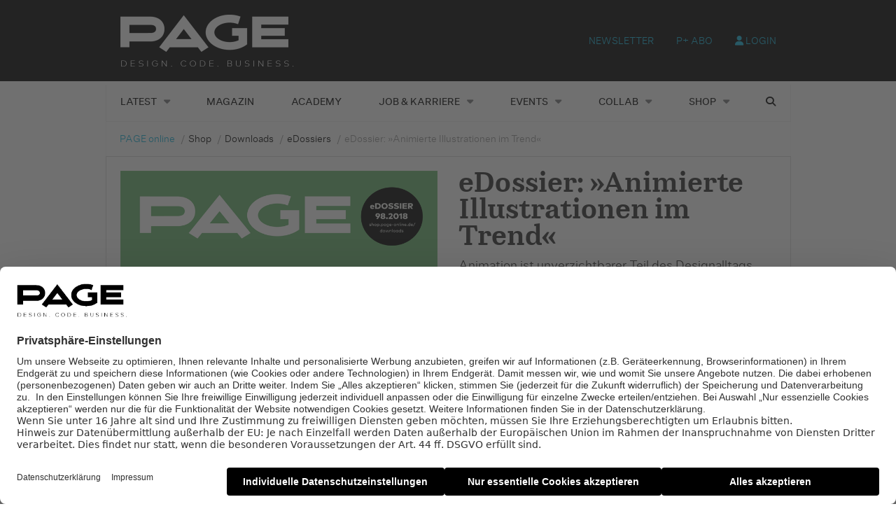

--- FILE ---
content_type: text/html; charset=UTF-8
request_url: https://page-online.de/shop/edossier-animierte-illustrationen-im-trend/?utm_campaign=PDDP2268_edossier_animierte_illustrationen_im_trend&utm_content=eDossier-Animierte-Illustration&utm_medium=rclp&utm_source=page_website
body_size: 15896
content:
    <!Doctype html>
    <!--[if IE 7]>
<html class="no-js ie ie7" lang="de-DE" prefix="og: http://ogp.me/ns# article: http://ogp.me/ns/article#"><![endif]-->
    <!--[if IE 8]>
<html class="no-js ie ie8" lang="de-DE" prefix="og: http://ogp.me/ns# article: http://ogp.me/ns/article#"><![endif]-->
    <!--[if !IE]><!-->
<html class="no-js" lang="de-DE" prefix="og: http://ogp.me/ns# article: http://ogp.me/ns/article#"><!--<![endif]-->
    <head profile="http://gmpg.org/xfn/11">
        
                        <meta data-privacy-proxy-server="https://privacy-proxy-server.usercentrics.eu">
                    <link rel="dns-prefetch" href="//web.cmp.usercentrics.eu" />
        <link rel="dns-prefetch" href="//api.usercentrics.eu" />

        <link rel="preconnect" href="//web.cmp.usercentrics.eu">
        <link rel="preconnect" href="//api.usercentrics.eu">
                    <link rel="preconnect" href="//privacy-proxy.usercentrics.eu">
        
        <link rel="preload" href="//web.cmp.usercentrics.eu/ui/loader.js" as="script">
                    <link rel="preload" href="//privacy-proxy.usercentrics.eu/latest/uc-block.bundle.js" as="script">
        
        <script id="usercentrics-cmp"
                data-settings-id="TbJgYaZJz"
                src="https://web.cmp.usercentrics.eu/ui/loader.js"
            async>
        </script>

                    <script type="application/javascript" src="https://privacy-proxy.usercentrics.eu/latest/uc-block.bundle.js"></script>
        
    
                    <!-- Google Tag Manager head -->
        <script>
            dataLayer = [];
        </script>
        <script type="text/plain" data-usercentrics="Google Tag Manager">(function (w, d, s, l, i) {
                w[l] = w[l] || [];
                w[l].push({
                    'gtm.start':
                        new Date().getTime(), event: 'gtm.js'
                });
                var f = d.getElementsByTagName(s)[0],
                    j = d.createElement(s), dl = l != 'dataLayer' ? '&l=' + l : '';
                j.async = true;
                j.src = 'https://www.googletagmanager.com/gtm.js?id=' + i + dl;
                f.parentNode.insertBefore(j, f);
            })(window, document, 'script', 'dataLayer', 'GTM-TNK2KT');
        </script>
        <!-- End Google Tag Manager -->
    
        <meta name="application-name" content="PAGE online">
        <meta name="msapplication-TileColor" content="#ffffff">
        <meta name="viewport" content="width=device-width, initial-scale=1">
        <meta http-equiv="Content-Type" content="text/html; charset=UTF-8" />

<!-- Diese Seite wurde optimiert mit wpSEO (https://www.wpseo.org). -->
<title>Animation, Illustration, Bewegtbild, Animationsstudios, Motion Design › PAGE online</title>
<meta name="description" content="Animation ist unverzichtbarer Teil des Designalltags" />
<meta name="robots" content="index, follow" />
<link rel="canonical" href="https://page-online.de/shop/edossier-animierte-illustrationen-im-trend/" />


        
        

        
<link rel='dns-prefetch' href='//fonts.ebnermedia.de' />
<link href='https://fonts.gstatic.com' crossorigin rel='preconnect' />
<link rel="alternate" type="application/rss+xml" title="PAGE online &raquo; Feed" href="https://page-online.de/feed/" />
<link rel="alternate" type="application/rss+xml" title="PAGE online &raquo; Kommentar-Feed" href="https://page-online.de/comments/feed/" />
<link rel="alternate" type="application/rss+xml" title="PAGE online &raquo; eDossier: »Animierte Illustrationen im Trend« Kommentar-Feed" href="https://page-online.de/shop/edossier-animierte-illustrationen-im-trend/feed/" />
<link rel="alternate" title="oEmbed (JSON)" type="application/json+oembed" href="https://page-online.de/wp-json/oembed/1.0/embed?url=https%3A%2F%2Fpage-online.de%2Fshop%2Fedossier-animierte-illustrationen-im-trend%2F" />
<link rel="alternate" title="oEmbed (XML)" type="text/xml+oembed" href="https://page-online.de/wp-json/oembed/1.0/embed?url=https%3A%2F%2Fpage-online.de%2Fshop%2Fedossier-animierte-illustrationen-im-trend%2F&#038;format=xml" />
<style id='wp-img-auto-sizes-contain-inline-css' type='text/css'>
img:is([sizes=auto i],[sizes^="auto," i]){contain-intrinsic-size:3000px 1500px}
/*# sourceURL=wp-img-auto-sizes-contain-inline-css */
</style>
<style id='wp-emoji-styles-inline-css' type='text/css'>

	img.wp-smiley, img.emoji {
		display: inline !important;
		border: none !important;
		box-shadow: none !important;
		height: 1em !important;
		width: 1em !important;
		margin: 0 0.07em !important;
		vertical-align: -0.1em !important;
		background: none !important;
		padding: 0 !important;
	}
/*# sourceURL=wp-emoji-styles-inline-css */
</style>
<style id='wp-block-library-inline-css' type='text/css'>
:root{--wp-block-synced-color:#7a00df;--wp-block-synced-color--rgb:122,0,223;--wp-bound-block-color:var(--wp-block-synced-color);--wp-editor-canvas-background:#ddd;--wp-admin-theme-color:#007cba;--wp-admin-theme-color--rgb:0,124,186;--wp-admin-theme-color-darker-10:#006ba1;--wp-admin-theme-color-darker-10--rgb:0,107,160.5;--wp-admin-theme-color-darker-20:#005a87;--wp-admin-theme-color-darker-20--rgb:0,90,135;--wp-admin-border-width-focus:2px}@media (min-resolution:192dpi){:root{--wp-admin-border-width-focus:1.5px}}.wp-element-button{cursor:pointer}:root .has-very-light-gray-background-color{background-color:#eee}:root .has-very-dark-gray-background-color{background-color:#313131}:root .has-very-light-gray-color{color:#eee}:root .has-very-dark-gray-color{color:#313131}:root .has-vivid-green-cyan-to-vivid-cyan-blue-gradient-background{background:linear-gradient(135deg,#00d084,#0693e3)}:root .has-purple-crush-gradient-background{background:linear-gradient(135deg,#34e2e4,#4721fb 50%,#ab1dfe)}:root .has-hazy-dawn-gradient-background{background:linear-gradient(135deg,#faaca8,#dad0ec)}:root .has-subdued-olive-gradient-background{background:linear-gradient(135deg,#fafae1,#67a671)}:root .has-atomic-cream-gradient-background{background:linear-gradient(135deg,#fdd79a,#004a59)}:root .has-nightshade-gradient-background{background:linear-gradient(135deg,#330968,#31cdcf)}:root .has-midnight-gradient-background{background:linear-gradient(135deg,#020381,#2874fc)}:root{--wp--preset--font-size--normal:16px;--wp--preset--font-size--huge:42px}.has-regular-font-size{font-size:1em}.has-larger-font-size{font-size:2.625em}.has-normal-font-size{font-size:var(--wp--preset--font-size--normal)}.has-huge-font-size{font-size:var(--wp--preset--font-size--huge)}.has-text-align-center{text-align:center}.has-text-align-left{text-align:left}.has-text-align-right{text-align:right}.has-fit-text{white-space:nowrap!important}#end-resizable-editor-section{display:none}.aligncenter{clear:both}.items-justified-left{justify-content:flex-start}.items-justified-center{justify-content:center}.items-justified-right{justify-content:flex-end}.items-justified-space-between{justify-content:space-between}.screen-reader-text{border:0;clip-path:inset(50%);height:1px;margin:-1px;overflow:hidden;padding:0;position:absolute;width:1px;word-wrap:normal!important}.screen-reader-text:focus{background-color:#ddd;clip-path:none;color:#444;display:block;font-size:1em;height:auto;left:5px;line-height:normal;padding:15px 23px 14px;text-decoration:none;top:5px;width:auto;z-index:100000}html :where(.has-border-color){border-style:solid}html :where([style*=border-top-color]){border-top-style:solid}html :where([style*=border-right-color]){border-right-style:solid}html :where([style*=border-bottom-color]){border-bottom-style:solid}html :where([style*=border-left-color]){border-left-style:solid}html :where([style*=border-width]){border-style:solid}html :where([style*=border-top-width]){border-top-style:solid}html :where([style*=border-right-width]){border-right-style:solid}html :where([style*=border-bottom-width]){border-bottom-style:solid}html :where([style*=border-left-width]){border-left-style:solid}html :where(img[class*=wp-image-]){height:auto;max-width:100%}:where(figure){margin:0 0 1em}html :where(.is-position-sticky){--wp-admin--admin-bar--position-offset:var(--wp-admin--admin-bar--height,0px)}@media screen and (max-width:600px){html :where(.is-position-sticky){--wp-admin--admin-bar--position-offset:0px}}

/*# sourceURL=wp-block-library-inline-css */
</style><style id='global-styles-inline-css' type='text/css'>
:root{--wp--preset--aspect-ratio--square: 1;--wp--preset--aspect-ratio--4-3: 4/3;--wp--preset--aspect-ratio--3-4: 3/4;--wp--preset--aspect-ratio--3-2: 3/2;--wp--preset--aspect-ratio--2-3: 2/3;--wp--preset--aspect-ratio--16-9: 16/9;--wp--preset--aspect-ratio--9-16: 9/16;--wp--preset--color--black: #000000;--wp--preset--color--cyan-bluish-gray: #abb8c3;--wp--preset--color--white: #ffffff;--wp--preset--color--pale-pink: #f78da7;--wp--preset--color--vivid-red: #cf2e2e;--wp--preset--color--luminous-vivid-orange: #ff6900;--wp--preset--color--luminous-vivid-amber: #fcb900;--wp--preset--color--light-green-cyan: #7bdcb5;--wp--preset--color--vivid-green-cyan: #00d084;--wp--preset--color--pale-cyan-blue: #8ed1fc;--wp--preset--color--vivid-cyan-blue: #0693e3;--wp--preset--color--vivid-purple: #9b51e0;--wp--preset--gradient--vivid-cyan-blue-to-vivid-purple: linear-gradient(135deg,rgb(6,147,227) 0%,rgb(155,81,224) 100%);--wp--preset--gradient--light-green-cyan-to-vivid-green-cyan: linear-gradient(135deg,rgb(122,220,180) 0%,rgb(0,208,130) 100%);--wp--preset--gradient--luminous-vivid-amber-to-luminous-vivid-orange: linear-gradient(135deg,rgb(252,185,0) 0%,rgb(255,105,0) 100%);--wp--preset--gradient--luminous-vivid-orange-to-vivid-red: linear-gradient(135deg,rgb(255,105,0) 0%,rgb(207,46,46) 100%);--wp--preset--gradient--very-light-gray-to-cyan-bluish-gray: linear-gradient(135deg,rgb(238,238,238) 0%,rgb(169,184,195) 100%);--wp--preset--gradient--cool-to-warm-spectrum: linear-gradient(135deg,rgb(74,234,220) 0%,rgb(151,120,209) 20%,rgb(207,42,186) 40%,rgb(238,44,130) 60%,rgb(251,105,98) 80%,rgb(254,248,76) 100%);--wp--preset--gradient--blush-light-purple: linear-gradient(135deg,rgb(255,206,236) 0%,rgb(152,150,240) 100%);--wp--preset--gradient--blush-bordeaux: linear-gradient(135deg,rgb(254,205,165) 0%,rgb(254,45,45) 50%,rgb(107,0,62) 100%);--wp--preset--gradient--luminous-dusk: linear-gradient(135deg,rgb(255,203,112) 0%,rgb(199,81,192) 50%,rgb(65,88,208) 100%);--wp--preset--gradient--pale-ocean: linear-gradient(135deg,rgb(255,245,203) 0%,rgb(182,227,212) 50%,rgb(51,167,181) 100%);--wp--preset--gradient--electric-grass: linear-gradient(135deg,rgb(202,248,128) 0%,rgb(113,206,126) 100%);--wp--preset--gradient--midnight: linear-gradient(135deg,rgb(2,3,129) 0%,rgb(40,116,252) 100%);--wp--preset--font-size--small: 13px;--wp--preset--font-size--medium: 20px;--wp--preset--font-size--large: 36px;--wp--preset--font-size--x-large: 42px;--wp--preset--spacing--20: 0.44rem;--wp--preset--spacing--30: 0.67rem;--wp--preset--spacing--40: 1rem;--wp--preset--spacing--50: 1.5rem;--wp--preset--spacing--60: 2.25rem;--wp--preset--spacing--70: 3.38rem;--wp--preset--spacing--80: 5.06rem;--wp--preset--shadow--natural: 6px 6px 9px rgba(0, 0, 0, 0.2);--wp--preset--shadow--deep: 12px 12px 50px rgba(0, 0, 0, 0.4);--wp--preset--shadow--sharp: 6px 6px 0px rgba(0, 0, 0, 0.2);--wp--preset--shadow--outlined: 6px 6px 0px -3px rgb(255, 255, 255), 6px 6px rgb(0, 0, 0);--wp--preset--shadow--crisp: 6px 6px 0px rgb(0, 0, 0);}:where(.is-layout-flex){gap: 0.5em;}:where(.is-layout-grid){gap: 0.5em;}body .is-layout-flex{display: flex;}.is-layout-flex{flex-wrap: wrap;align-items: center;}.is-layout-flex > :is(*, div){margin: 0;}body .is-layout-grid{display: grid;}.is-layout-grid > :is(*, div){margin: 0;}:where(.wp-block-columns.is-layout-flex){gap: 2em;}:where(.wp-block-columns.is-layout-grid){gap: 2em;}:where(.wp-block-post-template.is-layout-flex){gap: 1.25em;}:where(.wp-block-post-template.is-layout-grid){gap: 1.25em;}.has-black-color{color: var(--wp--preset--color--black) !important;}.has-cyan-bluish-gray-color{color: var(--wp--preset--color--cyan-bluish-gray) !important;}.has-white-color{color: var(--wp--preset--color--white) !important;}.has-pale-pink-color{color: var(--wp--preset--color--pale-pink) !important;}.has-vivid-red-color{color: var(--wp--preset--color--vivid-red) !important;}.has-luminous-vivid-orange-color{color: var(--wp--preset--color--luminous-vivid-orange) !important;}.has-luminous-vivid-amber-color{color: var(--wp--preset--color--luminous-vivid-amber) !important;}.has-light-green-cyan-color{color: var(--wp--preset--color--light-green-cyan) !important;}.has-vivid-green-cyan-color{color: var(--wp--preset--color--vivid-green-cyan) !important;}.has-pale-cyan-blue-color{color: var(--wp--preset--color--pale-cyan-blue) !important;}.has-vivid-cyan-blue-color{color: var(--wp--preset--color--vivid-cyan-blue) !important;}.has-vivid-purple-color{color: var(--wp--preset--color--vivid-purple) !important;}.has-black-background-color{background-color: var(--wp--preset--color--black) !important;}.has-cyan-bluish-gray-background-color{background-color: var(--wp--preset--color--cyan-bluish-gray) !important;}.has-white-background-color{background-color: var(--wp--preset--color--white) !important;}.has-pale-pink-background-color{background-color: var(--wp--preset--color--pale-pink) !important;}.has-vivid-red-background-color{background-color: var(--wp--preset--color--vivid-red) !important;}.has-luminous-vivid-orange-background-color{background-color: var(--wp--preset--color--luminous-vivid-orange) !important;}.has-luminous-vivid-amber-background-color{background-color: var(--wp--preset--color--luminous-vivid-amber) !important;}.has-light-green-cyan-background-color{background-color: var(--wp--preset--color--light-green-cyan) !important;}.has-vivid-green-cyan-background-color{background-color: var(--wp--preset--color--vivid-green-cyan) !important;}.has-pale-cyan-blue-background-color{background-color: var(--wp--preset--color--pale-cyan-blue) !important;}.has-vivid-cyan-blue-background-color{background-color: var(--wp--preset--color--vivid-cyan-blue) !important;}.has-vivid-purple-background-color{background-color: var(--wp--preset--color--vivid-purple) !important;}.has-black-border-color{border-color: var(--wp--preset--color--black) !important;}.has-cyan-bluish-gray-border-color{border-color: var(--wp--preset--color--cyan-bluish-gray) !important;}.has-white-border-color{border-color: var(--wp--preset--color--white) !important;}.has-pale-pink-border-color{border-color: var(--wp--preset--color--pale-pink) !important;}.has-vivid-red-border-color{border-color: var(--wp--preset--color--vivid-red) !important;}.has-luminous-vivid-orange-border-color{border-color: var(--wp--preset--color--luminous-vivid-orange) !important;}.has-luminous-vivid-amber-border-color{border-color: var(--wp--preset--color--luminous-vivid-amber) !important;}.has-light-green-cyan-border-color{border-color: var(--wp--preset--color--light-green-cyan) !important;}.has-vivid-green-cyan-border-color{border-color: var(--wp--preset--color--vivid-green-cyan) !important;}.has-pale-cyan-blue-border-color{border-color: var(--wp--preset--color--pale-cyan-blue) !important;}.has-vivid-cyan-blue-border-color{border-color: var(--wp--preset--color--vivid-cyan-blue) !important;}.has-vivid-purple-border-color{border-color: var(--wp--preset--color--vivid-purple) !important;}.has-vivid-cyan-blue-to-vivid-purple-gradient-background{background: var(--wp--preset--gradient--vivid-cyan-blue-to-vivid-purple) !important;}.has-light-green-cyan-to-vivid-green-cyan-gradient-background{background: var(--wp--preset--gradient--light-green-cyan-to-vivid-green-cyan) !important;}.has-luminous-vivid-amber-to-luminous-vivid-orange-gradient-background{background: var(--wp--preset--gradient--luminous-vivid-amber-to-luminous-vivid-orange) !important;}.has-luminous-vivid-orange-to-vivid-red-gradient-background{background: var(--wp--preset--gradient--luminous-vivid-orange-to-vivid-red) !important;}.has-very-light-gray-to-cyan-bluish-gray-gradient-background{background: var(--wp--preset--gradient--very-light-gray-to-cyan-bluish-gray) !important;}.has-cool-to-warm-spectrum-gradient-background{background: var(--wp--preset--gradient--cool-to-warm-spectrum) !important;}.has-blush-light-purple-gradient-background{background: var(--wp--preset--gradient--blush-light-purple) !important;}.has-blush-bordeaux-gradient-background{background: var(--wp--preset--gradient--blush-bordeaux) !important;}.has-luminous-dusk-gradient-background{background: var(--wp--preset--gradient--luminous-dusk) !important;}.has-pale-ocean-gradient-background{background: var(--wp--preset--gradient--pale-ocean) !important;}.has-electric-grass-gradient-background{background: var(--wp--preset--gradient--electric-grass) !important;}.has-midnight-gradient-background{background: var(--wp--preset--gradient--midnight) !important;}.has-small-font-size{font-size: var(--wp--preset--font-size--small) !important;}.has-medium-font-size{font-size: var(--wp--preset--font-size--medium) !important;}.has-large-font-size{font-size: var(--wp--preset--font-size--large) !important;}.has-x-large-font-size{font-size: var(--wp--preset--font-size--x-large) !important;}
/*# sourceURL=global-styles-inline-css */
</style>

<style id='classic-theme-styles-inline-css' type='text/css'>
/*! This file is auto-generated */
.wp-block-button__link{color:#fff;background-color:#32373c;border-radius:9999px;box-shadow:none;text-decoration:none;padding:calc(.667em + 2px) calc(1.333em + 2px);font-size:1.125em}.wp-block-file__button{background:#32373c;color:#fff;text-decoration:none}
/*# sourceURL=/wp-includes/css/classic-themes.min.css */
</style>
<link rel='stylesheet' id='eep-portfolio-select2-css' href='https://page-online.de/app/plugins/ebner-essentials-page/application/modules/portfolio/assets/css/select2.min.css?ver=4.0.3' type='text/css' media='all' />
<link rel='stylesheet' id='font-awesome-css' href='https://fonts.ebnermedia.de/css/fontawesome/all.css?ver=2.0' type='text/css' media='all' />
<link rel='stylesheet' id='font-edie-and-eddy-css' href='https://fonts.ebnermedia.de/css/edie-and-eddy.css?ver=2.0' type='text/css' media='all' />
<link rel='stylesheet' id='font-allrounder-grotesk-css' href='https://fonts.ebnermedia.de/css/allrounder-grotesk.css?ver=2.0' type='text/css' media='all' />
<link rel='stylesheet' id='child-styles-css' href='https://page-online.de/app/themes/ebner-theme-child-page-online/assets/css/site.min.css?ver=2.0' type='text/css' media='all' />
<link rel='stylesheet' id='child-styles-print-css' href='https://page-online.de/app/themes/ebner-theme-child-page-online/assets/css/print.min.css?ver=2.0' type='text/css' media='print' />
<script type="text/javascript" src="https://page-online.de/wp/wp-includes/js/jquery/jquery.min.js?ver=3.7.1" id="jquery-core-js"></script>
<script type="text/javascript" src="https://page-online.de/wp/wp-includes/js/jquery/jquery-migrate.min.js?ver=3.4.1&#039; defer=&#039;defer" id="jquery-migrate-js"></script>
<script type="text/javascript" id="ee-paywall-frontend-js-extra">
/* <![CDATA[ */
var ee_paywall_vars = {"ajaxurl":"https://page-online.de/wp/wp-admin/admin-ajax.php"};
//# sourceURL=ee-paywall-frontend-js-extra
/* ]]> */
</script>
<script type="text/javascript" src="https://page-online.de/app/plugins/ebner-essentials/application/modules/paywall/assets/js/paywall.js?ver=2020-05-11&#039; defer=&#039;defer" id="ee-paywall-frontend-js"></script>
<script type="text/javascript" id="utils-js-extra">
/* <![CDATA[ */
var userSettings = {"url":"/wp/","uid":"0","time":"1768953235","secure":"1"};
//# sourceURL=utils-js-extra
/* ]]> */
</script>
<script type="text/javascript" src="https://page-online.de/wp/wp-includes/js/utils.min.js?ver=6.9&#039; defer=&#039;defer" id="utils-js"></script>
<link rel="https://api.w.org/" href="https://page-online.de/wp-json/" /><link rel='shortlink' href='https://page-online.de/?p=666703' />
<meta property="og:title" name="og:title" content="eDossier: »Animierte Illustrationen im Trend«" />
<meta property="og:type" name="og:type" content="website" />
<meta property="og:image" name="og:image" content="https://page-online.de/app/uploads/2020/03/edossier_titel_-shop-animierte_illustration_1-2.png" />
<meta property="og:url" name="og:url" content="https://page-online.de/shop/edossier-animierte-illustrationen-im-trend/" />
<meta property="og:description" name="og:description" content="Animation ist unverzichtbarer Teil des Designalltags" />
<meta property="og:locale" name="og:locale" content="de_DE" />
<meta property="og:site_name" name="og:site_name" content="PAGE online" />
<meta property="twitter:card" name="twitter:card" content="summary_large_image" />
<meta property="article:tag" name="article:tag" content="Animation" />
<meta property="article:tag" name="article:tag" content="Bewegtbild" />
<meta property="article:tag" name="article:tag" content="Illustration" />
<meta property="article:published_time" name="article:published_time" content="2019-01-14T00:00:00+01:00" />
<meta property="article:modified_time" name="article:modified_time" content="2024-04-09T12:37:07+02:00" />
<meta property="article:author" name="article:author" content="https://page-online.de/author/georgius/" />
    <script type="application/ld+json">{
    "@context": "https://schema.org",
    "@type": "Article",
    "mainEntityOfPage": {
        "@type": "WebPage",
        "@id": "https://page-online.de/shop/edossier-animierte-illustrationen-im-trend/"
    },
    "headline": "eDossier: »Animierte Illustrationen im Trend«",
    "image": "https://page-online.de/app/uploads/2020/03/edossier_titel_-shop-animierte_illustration_1-2.png",
    "datePublished": "2019-01-14T00:00:00+01:00",
    "dateModified": "2024-04-09T12:37:07+02:00",
    "author": {
        "@type": "Person",
        "name": "Georg Scroder"
    },
    "publisher": {
        "@type": "Organization",
        "name": "PAGE FindYourCompany",
        "logo": {
            "@type": "ImageObject",
            "url": "https://page-online.de/app/uploads/2020/04/page_logo_claim2x-1.png"
        }
    },
    "description": "Animation ist unverzichtbarer Teil des Designalltags",
    "isAccessibleForFree": true
}</script>
	    

			<style type="text/css" id="wp-custom-css">
			div#gform_fields_1 {
    grid-row-gap: 15px !important;
}
.home-slider {
    margin-top: -48px;
}

div#post-773062 h1, div#post-773062 p.p-block {
    padding: 0 20px;
}		</style>
		
        <!--  iPhone Web App Home Screen Icon -->
<link rel="apple-touch-icon" sizes="57x57" href="https://page-online.de/app/themes/ebner-theme-child-page-online/assets/img/devices/apple-icon-57x57.png"/>
<link rel="apple-touch-icon" sizes="60x60" href="https://page-online.de/app/themes/ebner-theme-child-page-online/assets/img/devices/apple-icon-60x60.png"/>
<link rel="apple-touch-icon" sizes="72x72" href="https://page-online.de/app/themes/ebner-theme-child-page-online/assets/img/devices/apple-icon-72x72.png"/>
<link rel="apple-touch-icon" sizes="76x76" href="https://page-online.de/app/themes/ebner-theme-child-page-online/assets/img/devices/apple-icon-76x76.png"/>
<link rel="apple-touch-icon" sizes="114x114" href="https://page-online.de/app/themes/ebner-theme-child-page-online/assets/img/devices/apple-icon-114x114.png"/>
<link rel="apple-touch-icon" sizes="120x120" href="https://page-online.de/app/themes/ebner-theme-child-page-online/assets/img/devices/apple-icon-120x120.png"/>
<link rel="apple-touch-icon" sizes="144x144" href="https://page-online.de/app/themes/ebner-theme-child-page-online/assets/img/devices/apple-icon-144x144.png"/>
<link rel="apple-touch-icon" sizes="152x152" href="https://page-online.de/app/themes/ebner-theme-child-page-online/assets/img/devices/apple-icon-152x152.png"/>
<link rel="apple-touch-icon" href="https://page-online.de/app/themes/ebner-theme-child-page-online/assets/img/devices/apple-icon-precomposed.png"/>

<!--  Android Web App Home Screen Icon -->
<link rel="shortcut icon" href="https://page-online.de/app/themes/ebner-theme-child-page-online/assets/img/devices/android-icon-36x36.png" sizes="36x36">
<link rel="shortcut icon" href="https://page-online.de/app/themes/ebner-theme-child-page-online/assets/img/devices/android-icon-48x48.png" sizes="48x48">
<link rel="shortcut icon" href="https://page-online.de/app/themes/ebner-theme-child-page-online/assets/img/devices/android-icon-72x72.png" sizes="72x72">
<link rel="shortcut icon" href="https://page-online.de/app/themes/ebner-theme-child-page-online/assets/img/devices/android-icon-96x96.png" sizes="96x96">
<link rel="shortcut icon" href="https://page-online.de/app/themes/ebner-theme-child-page-online/assets/img/devices/android-icon-144x144.png" sizes="144x144">
<link rel="shortcut icon" href="https://page-online.de/app/themes/ebner-theme-child-page-online/assets/img/devices/android-icon-192x192.png" sizes="192x192">


<link rel="icon" type="image/png" sizes="16x16" href="https://page-online.de/app/themes/ebner-theme-child-page-online/assets/img/devices/favicon-16x16.png">
<link rel="icon" type="image/png" sizes="32x32" href="https://page-online.de/app/themes/ebner-theme-child-page-online/assets/img/devices/favicon-32x32.png">
<link rel="icon" type="image/png" sizes="96x96" href="https://page-online.de/app/themes/ebner-theme-child-page-online/assets/img/devices/favicon-96x96.png">
<link rel="icon" type="image/png" sizes="192x192" href="https://page-online.de/app/themes/ebner-theme-child-page-online/assets/img/devices/android-icon-192x192.png">
<link rel="manifest" href="https://page-online.de/app/themes/ebner-theme-child-page-online/assets/img/devices/manifest.json">
<meta name="msapplication-TileColor" content="#ffffff">
<meta name="msapplication-TileImage" content="https://page-online.de/app/themes/ebner-theme-child-page-online/assets/img/devices/ms-icon-144x144.png">
<meta name="theme-color" content="#ffffff">

<!-- Favicon and Feed -->
<link rel="shortcut icon" type="image/png" href="https://page-online.de/app/themes/ebner-theme-child-page-online/assets/img/favicon.ico">
<link rel="alternate" type="application/rss+xml" title="PAGE online Feed" href="https://page-online.de/feed/">

<!-- Enable Startup Image for iOS Home Screen Web App -->
<meta name="apple-mobile-web-app-capable" content="yes"/>
<link rel="apple-touch-startup-image" href="https://page-online.de/app/themes/ebner-theme-child-page-online/assets/img/devices/page-load.png"/>

<!-- Startup Image iPad Landscape (748x1024) -->
<link rel="apple-touch-startup-image"
      href="https://page-online.de/app/themes/ebner-theme-child-page-online/assets/img/devices/page-load-ipad-landscape.png"
      media="screen and (min-device-width: 481px) and (max-device-width: 1024px) and (orientation:landscape)"/>
<!-- Startup Image iPad Portrait (768x1004) -->
<link rel="apple-touch-startup-image"
      href="https://page-online.de/app/themes/ebner-theme-child-page-online/assets/img/devices/page-load-ipad-portrait.png"
      media="screen and (min-device-width: 481px) and (max-device-width: 1024px) and (orientation:portrait)"/>
<!-- Startup Image iPhone (320x460) -->
<link rel="apple-touch-startup-image" href="https://page-online.de/app/themes/ebner-theme-child-page-online/assets/img/devices/page-load.png"
      media="screen and (max-device-width: 320px)"/>
                            
        
        
        


        
    <link rel='stylesheet' id='shariffcss-css' href='https://page-online.de/app/plugins/shariff/css/shariff.min.css?ver=4.6.15' type='text/css' media='all' />
</head>

<body class="wp-singular products-template-default single single-products postid-666703 wp-theme-ebner-theme-mother wp-child-theme-ebner-theme-child-page-online new-ebner-theme-body new-ebner-theme-page" id="site-top">
        <!-- Google Tag Manager (noscript) beginning body-->
        <noscript>
            <iframe src="https://www.googletagmanager.com/ns.html?id=GTM-TNK2KT"
                    height="0" width="0" style="display:none;visibility:hidden"></iframe>
        </noscript>
        <!-- End Google Tag Manager (noscript) -->
	

<div class="grid-header-outer-wrapper">
    <div class="grid-container">
        <div class="off-canvas-content" data-off-canvas-content>
            <header id="title-bar" class="page-header">
                <!-- desktop -->
                <div class="show-for-medium">
                    <div class="grid-x colophon-container">
                        <div class="header-colophon medium-4">
							<a href="https://page-online.de" title="PAGE online" class="logo-link" ><img src="https://page-online.de/app/uploads/2020/04/page_logo_claim2x-1.png" class="logo-image" alt="PAGE online"></a>                        </div>
                        <div class="header-menus-container medium-8">
                            <div class="header-menus">
								<nav class="login-menu-header"><ul id="menu-login-menu"><li id="menu-item-772994" class="menu-item menu-item-type-post_type menu-item-object-page menu-item-772994"><a href="https://page-online.de/newsletter/">Newsletter</a></li>
<li id="menu-item-772993" class="menu-item menu-item-type-post_type menu-item-object-page menu-item-772993"><a href="https://page-online.de/abo/">P+ Abo</a></li>
<li id="menu-item-660772" class="plenigo-account-link menu-item menu-item-type-custom menu-item-object-custom menu-item-660772"><a href="/mein-konto"><i class="fas fa-user"></i> LOGIN</a></li>
</ul></nav>                            </div>
                            <!-- social / meta -->
                        </div>
                    </div>
                </div>
                <!-- desktop END -->
            </header>
        </div>
    </div>
</div>
<div class="grid-container">
	<div id="ad-top" class="ad-superbanner adtech">
    <div class="ad-outer">
        <div class="ad-inner">
			        </div>
    </div>
    <div class="clear"></div>
</div>
<div id="ad-right" class="ad-skyscraper ad-right adtech">
	</div>
<div id="ad-left" class="ad-skyscraper ad-left adtech">
	</div>    <div class="off-canvas-wrapper">
        <!-- mobile header -->
        <div class="show-for-small-only">
            <div class="grid-x">
                <div class="header-colophon cell small-12">
					<a href="https://page-online.de" title="PAGE online" class="logo-image-wrapper" ><img src="https://page-online.de/app/uploads/2020/04/Logo_white_small-1.png" class="logo-image" alt="PAGE online"></a>                    <div class="button-group">
                        <div class="custom-button toggle-search" role="button" id="toggle-search"></div>
                        <div class="custom-button toggle-menu" role="button" id="toggle-menu"></div>
                    </div>
                </div>
            </div>
        </div>
        <!-- mobile END -->
        <div class="show-for-medium">
            <div class="grid-x" data-sticky-container id="menu-sticks-here">
                <div class="main-navigation-container cell medium-12 no-gutter sticky" data-sticky data-margin-top="0"
                     data-top-anchor="menu-sticks-here">
					<nav class="main-navigation"><ul id="menu-main-menu" class="menu" data-dropdown-menu><li class="logo-small" ><a href="https://page-online.de" >
<img src="https://page-online.de/app/themes/ebner-theme-child-page-online/assets/img/logo-menu-black-small.png" alt="PAGE" />
</a></li><li id="menu-item-14" class="menu-item menu-item-type-custom menu-item-object-custom menu-item-home menu-item-has-children menu-item-14"><a href="https://page-online.de/">Latest</a>
<ul class="sub-menu">
	<li id="menu-item-773604" class="menu-item menu-item-type-taxonomy menu-item-object-post_tag menu-item-773604"><a href="https://page-online.de/thema/page/">PAGE+</a></li>
	<li id="menu-item-773601" class="menu-item menu-item-type-post_type menu-item-object-page menu-item-773601"><a href="https://page-online.de/impuls/">IMPULS</a></li>
	<li id="menu-item-772982" class="menu-item menu-item-type-taxonomy menu-item-object-category menu-item-772982"><a href="https://page-online.de/kreation/">Kreation</a></li>
	<li id="menu-item-773603" class="menu-item menu-item-type-taxonomy menu-item-object-category menu-item-773603"><a href="https://page-online.de/tools-technik/">Tools &amp; Technik</a></li>
	<li id="menu-item-772983" class="menu-item menu-item-type-taxonomy menu-item-object-category menu-item-772983"><a href="https://page-online.de/typografie/">Typografie</a></li>
	<li id="menu-item-773768" class="menu-item menu-item-type-taxonomy menu-item-object-post_tag menu-item-773768"><a href="https://page-online.de/thema/nachwuchs/">Young Talents</a></li>
	<li id="menu-item-772984" class="menu-item menu-item-type-taxonomy menu-item-object-category menu-item-772984"><a href="https://page-online.de/bild/">Bild</a></li>
	<li id="menu-item-772985" class="menu-item menu-item-type-taxonomy menu-item-object-category menu-item-772985"><a href="https://page-online.de/branche-karriere/">Branche &amp; Karriere</a></li>
	<li id="menu-item-773767" class="menu-item menu-item-type-post_type menu-item-object-page menu-item-773767"><a href="https://page-online.de/alle-themen/">Alle Themen</a></li>
</ul>
</li>
<li id="menu-item-670298" class="menu-item menu-item-type-custom menu-item-object-custom menu-item-670298"><a href="/shop/einzelhefte/">Magazin</a></li>
<li id="menu-item-781719" class="menu-item menu-item-type-custom menu-item-object-custom menu-item-781719"><a target="_blank" href="https://page-online.de/thema/seminare/">Academy</a></li>
<li id="menu-item-772991" class="menu-item menu-item-type-custom menu-item-object-custom menu-item-has-children menu-item-772991"><a href="/branche-karriere/">Job &#038; Karriere</a>
<ul class="sub-menu">
	<li id="menu-item-535001" class="menu-item menu-item-type-custom menu-item-object-custom menu-item-535001"><a href="http://stellenmarkt.page-online.de">Stellenmarkt</a></li>
	<li id="menu-item-773766" class="menu-item menu-item-type-taxonomy menu-item-object-post_tag menu-item-773766"><a href="https://page-online.de/thema/page-connect/">PAGE Connect</a></li>
	<li id="menu-item-1197" class="menu-item menu-item-type-post_type menu-item-object-page menu-item-1197"><a href="https://page-online.de/portfolios/">Portfolios</a></li>
	<li id="menu-item-772986" class="menu-item menu-item-type-taxonomy menu-item-object-category menu-item-772986"><a href="https://page-online.de/wettbewerbe/">Wettbewerbe</a></li>
	<li id="menu-item-612249" class="menu-item menu-item-type-post_type menu-item-object-page menu-item-612249"><a href="https://page-online.de/findyourcompany/">#findyourcompany</a></li>
</ul>
</li>
<li id="menu-item-773031" class="menu-item menu-item-type-custom menu-item-object-custom menu-item-has-children menu-item-773031"><a href="/events">Events</a>
<ul class="sub-menu">
	<li id="menu-item-773034" class="menu-item menu-item-type-custom menu-item-object-custom menu-item-773034"><a target="_blank" href="https://www.designbusinessdays.de">Design Business Days</a></li>
	<li id="menu-item-773033" class="menu-item menu-item-type-custom menu-item-object-custom menu-item-773033"><a href="/events">Termine</a></li>
</ul>
</li>
<li id="menu-item-806035" class="menu-item menu-item-type-custom menu-item-object-custom menu-item-has-children menu-item-806035"><a href="https://page-online.de/gba">Collab</a>
<ul class="sub-menu">
	<li id="menu-item-806036" class="menu-item menu-item-type-taxonomy menu-item-object-category menu-item-806036"><a href="https://page-online.de/gba/">German Brand Award 2026</a></li>
</ul>
</li>
<li id="menu-item-137" class="menu-item menu-item-type-custom menu-item-object-custom menu-item-has-children menu-item-137"><a href="/shop">Shop</a>
<ul class="sub-menu">
	<li id="menu-item-773774" class="menu-item menu-item-type-taxonomy menu-item-object-product-category menu-item-773774"><a href="https://page-online.de/shop/abos/">Abo</a></li>
	<li id="menu-item-773775" class="menu-item menu-item-type-taxonomy menu-item-object-product-category menu-item-773775"><a href="https://page-online.de/shop/einzelhefte/">Einzelausgaben</a></li>
	<li id="menu-item-773772" class="menu-item menu-item-type-taxonomy menu-item-object-product-category menu-item-773772"><a href="https://page-online.de/shop/edossiers/">eDossiers</a></li>
	<li id="menu-item-772987" class="menu-item menu-item-type-taxonomy menu-item-object-category menu-item-772987"><a href="https://page-online.de/rankings/">Rankings</a></li>
	<li id="menu-item-773773" class="menu-item menu-item-type-taxonomy menu-item-object-product-category menu-item-773773"><a href="https://page-online.de/shop/connect-downloads/">Connect Booklets</a></li>
	<li id="menu-item-773776" class="menu-item menu-item-type-custom menu-item-object-custom menu-item-773776"><a href="https://page-online.de/thema/seminare/">Webinare</a></li>
</ul>
</li>
<li id="menu-item-670300" class="menu-search show-for-medium menu-item menu-item-type-custom menu-item-object-custom menu-item-670300"><a href="#" title="Suche öffnen"><i class="fas fa-search"></i></a></li>
</ul></nav>                    <div class="header-search cell small-12 no-gutter">
						<form role="search" method="get" class="search-form" action="https://page-online.de">
    <div class="input-fields">
        <input class="search-terms" type="search" value="" name="suche" placeholder="Suchbegriff eingeben" aria-required="true" required>
		        <div class="search-filter-options">
            <label><input type="radio" name="filter" value="" class="no-filter" checked>
				Alles</label>
			                <label><input type="radio" name="filter" value="event-calendar-item" class="ee_te_search_in_post_type_event-calendar-item">
					Events</label>
			                <label><input type="radio" name="filter" value="products" class="ee_te_search_in_post_type_products">
					Shop</label>
			                <label><input type="radio" name="filter" value="issue" class="ee_te_search_in_post_type_issue">
					Heftausgaben</label>
			</div>
		    </div>
    <div class="button-group show-for-medium">
        <button class="custom-button" type="submit">Suchen</button>
        <div class="custom-button close-search" role="button" aria-label="Suchformular verbergen"></div>
    </div>
    <button class="custom-button toggle-search show-for-small-only" aria-label="Suchformular zeigen oder verbergen"></button>
</form>                    </div>
                </div>
            </div>
        </div>

        <aside class="off-canvas-absolute position-left show-for-small-only mobile-aside-menu" id="mobile-aside-menu" data-off-canvas>
			<nav class="login-menu-header"><ul id="menu-login-menu-1"><li class="menu-item menu-item-type-post_type menu-item-object-page menu-item-772994"><a href="https://page-online.de/newsletter/">Newsletter</a></li>
<li class="menu-item menu-item-type-post_type menu-item-object-page menu-item-772993"><a href="https://page-online.de/abo/">P+ Abo</a></li>
<li class="plenigo-account-link menu-item menu-item-type-custom menu-item-object-custom menu-item-660772"><a href="/mein-konto"><i class="fas fa-user"></i> LOGIN</a></li>
</ul></nav>			
	<div class="mobile-menus-container show">
		<nav class="mobile-navigation main-menu"><ul id="menu-main-menu-1" class="menu"><li class="menu-item menu-item-type-custom menu-item-object-custom menu-item-home menu-item-has-children menu-item-14"><a href="https://page-online.de/">Latest</a>
<ul class="sub-menu">
	<li class="menu-item menu-item-type-taxonomy menu-item-object-post_tag menu-item-773604"><a href="https://page-online.de/thema/page/">PAGE+</a></li>
	<li class="menu-item menu-item-type-post_type menu-item-object-page menu-item-773601"><a href="https://page-online.de/impuls/">IMPULS</a></li>
	<li class="menu-item menu-item-type-taxonomy menu-item-object-category menu-item-772982"><a href="https://page-online.de/kreation/">Kreation</a></li>
	<li class="menu-item menu-item-type-taxonomy menu-item-object-category menu-item-773603"><a href="https://page-online.de/tools-technik/">Tools &amp; Technik</a></li>
	<li class="menu-item menu-item-type-taxonomy menu-item-object-category menu-item-772983"><a href="https://page-online.de/typografie/">Typografie</a></li>
	<li class="menu-item menu-item-type-taxonomy menu-item-object-post_tag menu-item-773768"><a href="https://page-online.de/thema/nachwuchs/">Young Talents</a></li>
	<li class="menu-item menu-item-type-taxonomy menu-item-object-category menu-item-772984"><a href="https://page-online.de/bild/">Bild</a></li>
	<li class="menu-item menu-item-type-taxonomy menu-item-object-category menu-item-772985"><a href="https://page-online.de/branche-karriere/">Branche &amp; Karriere</a></li>
	<li class="menu-item menu-item-type-post_type menu-item-object-page menu-item-773767"><a href="https://page-online.de/alle-themen/">Alle Themen</a></li>
</ul>
</li>
<li class="menu-item menu-item-type-custom menu-item-object-custom menu-item-670298"><a href="/shop/einzelhefte/">Magazin</a></li>
<li class="menu-item menu-item-type-custom menu-item-object-custom menu-item-781719"><a target="_blank" href="https://page-online.de/thema/seminare/">Academy</a></li>
<li class="menu-item menu-item-type-custom menu-item-object-custom menu-item-has-children menu-item-772991"><a href="/branche-karriere/">Job &#038; Karriere</a>
<ul class="sub-menu">
	<li class="menu-item menu-item-type-custom menu-item-object-custom menu-item-535001"><a href="http://stellenmarkt.page-online.de">Stellenmarkt</a></li>
	<li class="menu-item menu-item-type-taxonomy menu-item-object-post_tag menu-item-773766"><a href="https://page-online.de/thema/page-connect/">PAGE Connect</a></li>
	<li class="menu-item menu-item-type-post_type menu-item-object-page menu-item-1197"><a href="https://page-online.de/portfolios/">Portfolios</a></li>
	<li class="menu-item menu-item-type-taxonomy menu-item-object-category menu-item-772986"><a href="https://page-online.de/wettbewerbe/">Wettbewerbe</a></li>
	<li class="menu-item menu-item-type-post_type menu-item-object-page menu-item-612249"><a href="https://page-online.de/findyourcompany/">#findyourcompany</a></li>
</ul>
</li>
<li class="menu-item menu-item-type-custom menu-item-object-custom menu-item-has-children menu-item-773031"><a href="/events">Events</a>
<ul class="sub-menu">
	<li class="menu-item menu-item-type-custom menu-item-object-custom menu-item-773034"><a target="_blank" href="https://www.designbusinessdays.de">Design Business Days</a></li>
	<li class="menu-item menu-item-type-custom menu-item-object-custom menu-item-773033"><a href="/events">Termine</a></li>
</ul>
</li>
<li class="menu-item menu-item-type-custom menu-item-object-custom menu-item-has-children menu-item-806035"><a href="https://page-online.de/gba">Collab</a>
<ul class="sub-menu">
	<li class="menu-item menu-item-type-taxonomy menu-item-object-category menu-item-806036"><a href="https://page-online.de/gba/">German Brand Award 2026</a></li>
</ul>
</li>
<li class="menu-item menu-item-type-custom menu-item-object-custom menu-item-has-children menu-item-137"><a href="/shop">Shop</a>
<ul class="sub-menu">
	<li class="menu-item menu-item-type-taxonomy menu-item-object-product-category menu-item-773774"><a href="https://page-online.de/shop/abos/">Abo</a></li>
	<li class="menu-item menu-item-type-taxonomy menu-item-object-product-category menu-item-773775"><a href="https://page-online.de/shop/einzelhefte/">Einzelausgaben</a></li>
	<li class="menu-item menu-item-type-taxonomy menu-item-object-product-category menu-item-773772"><a href="https://page-online.de/shop/edossiers/">eDossiers</a></li>
	<li class="menu-item menu-item-type-taxonomy menu-item-object-category menu-item-772987"><a href="https://page-online.de/rankings/">Rankings</a></li>
	<li class="menu-item menu-item-type-taxonomy menu-item-object-product-category menu-item-773773"><a href="https://page-online.de/shop/connect-downloads/">Connect Booklets</a></li>
	<li class="menu-item menu-item-type-custom menu-item-object-custom menu-item-773776"><a href="https://page-online.de/thema/seminare/">Webinare</a></li>
</ul>
</li>
<li class="menu-search show-for-medium menu-item menu-item-type-custom menu-item-object-custom menu-item-670300"><a href="#" title="Suche öffnen"><i class="fas fa-search"></i></a></li>
</ul></nav><nav class="mobile-navigation meta-menu"><ul id="menu-header-menu" class="menu"><li id="menu-item-92" class="menu-item menu-item-type-post_type menu-item-object-page menu-item-92"><a href="https://page-online.de/about/">About</a></li>
<li id="menu-item-87197" class="menu-item menu-item-type-post_type menu-item-object-page menu-item-87197"><a href="https://page-online.de/kontakt/">Kontakt</a></li>
<li id="menu-item-490397" class="menu-item menu-item-type-post_type menu-item-object-page menu-item-490397"><a href="https://page-online.de/mediadaten/">Partnerships &#038; Mediadaten 2026</a></li>
<li id="menu-item-97" class="menu-item menu-item-type-post_type menu-item-object-page menu-item-97"><a href="https://page-online.de/impressum/">Impressum</a></li>
<li id="menu-item-98" class="menu-item menu-item-type-custom menu-item-object-custom menu-item-98"><a target="_blank" href="https://www.ebnermedia.de/datenschutzerklaerung/index.html">Datenschutz</a></li>
<li id="menu-item-103" class="menu-item menu-item-type-post_type menu-item-object-page menu-item-103"><a href="https://page-online.de/rss-2/">RSS</a></li>
</ul></nav>	</div>
	<div class="mobile-search-container">
		<form role="search" method="get" class="search-form" action="https://page-online.de">
    <div class="input-fields">
        <input class="search-terms" type="search" value="" name="suche" placeholder="Suchbegriff eingeben" aria-required="true" required>
		        <div class="search-filter-options">
            <label><input type="radio" name="filter" value="" class="no-filter" checked>
				Alles</label>
			                <label><input type="radio" name="filter" value="event-calendar-item" class="ee_te_search_in_post_type_event-calendar-item">
					Events</label>
			                <label><input type="radio" name="filter" value="products" class="ee_te_search_in_post_type_products">
					Shop</label>
			                <label><input type="radio" name="filter" value="issue" class="ee_te_search_in_post_type_issue">
					Heftausgaben</label>
			</div>
		    </div>
    <div class="button-group show-for-medium">
        <button class="custom-button" type="submit">Suchen</button>
        <div class="custom-button close-search" role="button" aria-label="Suchformular verbergen"></div>
    </div>
    <button class="custom-button toggle-search show-for-small-only" aria-label="Suchformular zeigen oder verbergen"></button>
</form>	</div>
        </aside>

<div id="ad-under-menu" class="ad-billboard adtech admanager">
	</div>	<div class="breadcrumb-container grid-x show-for-medium">
		<div class="cell small-12">
			<div role="term">
	<nav class="breadcrumbs" role="navigation" aria-label="breadcrumbs"><li role="menuitem"><a href="https://page-online.de">PAGE online</a></li><li role="menuitem"><a href="https://page-online.de/shop/">Shop</a></li><li role="menuitem"><a href="https://page-online.de/shop/downloads/">Downloads</a></li><li role="menuitem"><a href="https://page-online.de/shop/edossiers/">eDossiers</a></li><li class="wt-bc-title bc-title">eDossier: »Animierte Illustrationen im Trend«</li></nav></div>
		</div>
	</div>
	<div class="grid-x">
		<div class="cell small-12">
							<div class="single-product-container">
    <article id="post-666703" class="single-product-content" role="main" data-product-name="Download PAGE - Animierte Illustrationen im Trend - kostenlos" data-product-sku="PDDP2268" data-product-context="single-product-view" data-product-price="0.00" data-product-shipping="0" data-product-category="Downloads/eDossiers" data-product-brand="PAGE online" >
        <div class="grid-x grid-margin-x">
            <div class="cell small-12 medium-6 product-image-container product-stream-container">
                <div class="product-image-wrapper">
					<img width="800" height="1067" src="https://page-online.de/app/uploads/2020/03/edossier_titel_-shop-animierte_illustration_1-2.png" class="product-image wp-post-image" alt="Produkt: eDossier: »Animierte Illustrationen im Trend«" decoding="async" fetchpriority="high" srcset="https://page-online.de/app/uploads/2020/03/edossier_titel_-shop-animierte_illustration_1-2.png 800w, https://page-online.de/app/uploads/2020/03/edossier_titel_-shop-animierte_illustration_1-2-510x680.png 510w, https://page-online.de/app/uploads/2020/03/edossier_titel_-shop-animierte_illustration_1-2-768x1024.png 768w, https://page-online.de/app/uploads/2020/03/edossier_titel_-shop-animierte_illustration_1-2-255x340.png 255w, https://page-online.de/app/uploads/2020/03/edossier_titel_-shop-animierte_illustration_1-2-140x187.png 140w, https://page-online.de/app/uploads/2020/03/edossier_titel_-shop-animierte_illustration_1-2-300x400.png 300w" sizes="(max-width: 800px) 100vw, 800px" />                </div>
				            </div>
            <div class="cell small-12 medium-6 product-description-container">
				
                <h1>eDossier: »Animierte Illustrationen im Trend«</h1>

				
				
				Animation ist unverzichtbarer Teil des Designalltags
				
				<noscript>
    <div class="label warning">Bitte Javascript in Browser aktivieren, um dieses Produkt zu erwerben!</div>
</noscript>
<div id="buy-product" class="plenigo-curtain">
    <div id="product-666703" class="product-data">
        <div class="product-prices">
			
				
<div class="product-prices">
	
<div class="price-de ">0,00&nbsp;€</div>	
<div class="prices-int">
	<span class="price">Österreich: 0,00&nbsp;€</span> 	<span class="price">Schweiz: 0,00&nbsp;CHF</span> 	<span class="price">International: 0,00&nbsp;€</span> </div></div>

<div class="price-info">
	Inkl. MwSt.  | <a href="https://www.ebnermedia.de/ebv/shop-agb/" class="toc-link" target="_blank" title="Allgemeine Geschäftsbedingungen">AGB</a></div>				<div class="product-delivery"></div>
			        </div>
		<div class="buy-now-button-container">
	<div class='product-button-container type-standard'><div class="product-checkout-message"><div class="newsletter-subscription-confirm"><input type="checkbox" class="newsletter-subscription-confirm-checkbox" data-product-id="product-666703"> <b>Folgende Vereinbarung habe ich gelesen und akzeptiert:</b><br><br>
<p>Durch das Klicken auf den Button »JETZT KOSTENLOS DOWNLOADEN« erhalten Sie die Möglichkeit, das angebotene PDF-Dokument kostenfrei zu beziehen. Im Gegenzug stellen Sie uns (Ebner Media Group GmbH & Co. KG) Ihre E-Mail-Adresse zu folgenden Zwecken zur Verfügung: Versendung des mehrmals erscheinenden PAGE-Newsletters sowie Produkt- und Eventangebote zu verwandten Themen.</p>
<p>Die Nutzung Ihrer E-Mail Adresse zu den vorgenannten Zwecken wird ausdrücklich als vertragliche Gegenleistung für das zur Verfügung gestellte Angebot vereinbart. Eine Weitergabe Ihrer personenbezogenen Daten an Dritte findet nicht statt. Rechtsgrundlage für die Datenverarbeitung ist Art. 6 Abs. 1 lit. a DSGVO. Sie haben jederzeit ohne Angabe von Gründen die Möglichkeit, diese Vereinbarung zu beenden, sodass damit die oben beschriebene Leistung, als auch die Gegenleistung (werbliche Ansprache per E-Mail) entfällt. Schreiben Sie uns hierfür eine E-Mail an database@ebnermedia.de.</p>
<p>Einzelheiten zur Verarbeitung Ihrer personenbezogener Daten finden Sie in unserer <a href="https://www.ebnermedia.de/ebv/dse/" target="_blank" style="color:#000; text-decoration: underline;">Datenschutzerklärung</a></p></div></div><a href='#' class='product-button checkout-button product-identifier-link' onclick='plenigo.checkout({"paymentData":"eyJhbGciOiJIUzI1NiJ9.eyJ0aSI6IkRvd25sb2FkIFBBR0UgLSBBbmltaWVydGUgSWxsdXN0cmF0aW9uZW4gaW0gVHJlbmQgLSBrb3N0ZW5sb3MiLCJwaSI6IlBfZlZOUGwyOTIzMzk5MzM5NDYxIiwib20iOnRydWUsInBpciI6IlBERFAyMjY4IiwiYXVkIjoicGxlbmlnbyJ9.5Bv48IGO1tGsRL__gGQFKHpUjAU2mxZTokgiUoPNCuc","startWithRegistration":false,"targetUrl":"https:\/\/page-online.de\/kauf-abgeschlossen?PID=666703"});' target='_self' role='button' data-product-name="Download PAGE - Animierte Illustrationen im Trend - kostenlos" data-product-sku="PDDP2268" data-product-context="checkout-widget" data-product-price="0.00" data-product-shipping="0" data-product-category="Downloads/eDossiers" data-product-brand="PAGE online"  data-product-id="product-666703" >Jetzt kostenlos downloaden</a></div></div>		    </div>
</div>
                <!-- social share buttons -->
				<div class="social-signals">
 <div class="shariff shariff-align-flex-end shariff-widget-align-flex-start"><ul class="shariff-buttons theme-round orientation-horizontal buttonsize-small"><li class="shariff-button mailto" style="background-color:#10b3dc"><a href="mailto:?body=https%3A%2F%2Fpage-online.de%2Fshop%2Fedossier-animierte-illustrationen-im-trend%2F&subject=eDossier%3A%20%C2%BBAnimierte%20Illustrationen%20im%20Trend%C2%AB" title="Per E-Mail versenden" aria-label="Per E-Mail versenden" role="button" rel="noopener nofollow" class="shariff-link" style="; background-color:#000; color:#fff"><span class="shariff-icon" style=""><svg width="32px" height="20px" xmlns="http://www.w3.org/2000/svg" viewBox="0 0 32 32"><path fill="#999" d="M32 12.7v14.2q0 1.2-0.8 2t-2 0.9h-26.3q-1.2 0-2-0.9t-0.8-2v-14.2q0.8 0.9 1.8 1.6 6.5 4.4 8.9 6.1 1 0.8 1.6 1.2t1.7 0.9 2 0.4h0.1q0.9 0 2-0.4t1.7-0.9 1.6-1.2q3-2.2 8.9-6.1 1-0.7 1.8-1.6zM32 7.4q0 1.4-0.9 2.7t-2.2 2.2q-6.7 4.7-8.4 5.8-0.2 0.1-0.7 0.5t-1 0.7-0.9 0.6-1.1 0.5-0.9 0.2h-0.1q-0.4 0-0.9-0.2t-1.1-0.5-0.9-0.6-1-0.7-0.7-0.5q-1.6-1.1-4.7-3.2t-3.6-2.6q-1.1-0.7-2.1-2t-1-2.5q0-1.4 0.7-2.3t2.1-0.9h26.3q1.2 0 2 0.8t0.9 2z"/></svg></span></a></li><li class="shariff-button twitter" style="background-color:#10b3dc"><a href="https://twitter.com/share?url=https%3A%2F%2Fpage-online.de%2Fshop%2Fedossier-animierte-illustrationen-im-trend%2F&text=eDossier%3A%20%C2%BBAnimierte%20Illustrationen%20im%20Trend%C2%AB" title="Bei X teilen" aria-label="Bei X teilen" role="button" rel="noopener nofollow" class="shariff-link" style="; background-color:#000; color:#fff" target="_blank"><span class="shariff-icon" style=""><svg width="32px" height="20px" xmlns="http://www.w3.org/2000/svg" viewBox="0 0 24 24"><path fill="#000" d="M14.258 10.152L23.176 0h-2.113l-7.747 8.813L7.133 0H0l9.352 13.328L0 23.973h2.113l8.176-9.309 6.531 9.309h7.133zm-2.895 3.293l-.949-1.328L2.875 1.56h3.246l6.086 8.523.945 1.328 7.91 11.078h-3.246zm0 0"/></svg></span></a></li><li class="shariff-button facebook" style="background-color:#10b3dc"><a href="https://www.facebook.com/sharer/sharer.php?u=https%3A%2F%2Fpage-online.de%2Fshop%2Fedossier-animierte-illustrationen-im-trend%2F" title="Bei Facebook teilen" aria-label="Bei Facebook teilen" role="button" rel="nofollow" class="shariff-link" style="; background-color:#000; color:#fff" target="_blank"><span class="shariff-icon" style=""><svg width="32px" height="20px" xmlns="http://www.w3.org/2000/svg" viewBox="0 0 18 32"><path fill="#3b5998" d="M17.1 0.2v4.7h-2.8q-1.5 0-2.1 0.6t-0.5 1.9v3.4h5.2l-0.7 5.3h-4.5v13.6h-5.5v-13.6h-4.5v-5.3h4.5v-3.9q0-3.3 1.9-5.2t5-1.8q2.6 0 4.1 0.2z"/></svg></span></a></li><li class="shariff-button pinterest" style="background-color:#10b3dc"><a href="https://www.pinterest.com/pin/create/link/?url=https%3A%2F%2Fpage-online.de%2Fshop%2Fedossier-animierte-illustrationen-im-trend%2F&media=https%3A%2F%2Fpage-online.de%2Fapp%2Fuploads%2F2020%2F03%2Fedossier_titel_-shop-animierte_illustration_1-2.png&description=eDossier%3A%20%C2%BBAnimierte%20Illustrationen%20im%20Trend%C2%AB" title="Bei Pinterest pinnen" aria-label="Bei Pinterest pinnen" role="button" rel="noopener nofollow" class="shariff-link" style="; background-color:#000; color:#fff" target="_blank"><span class="shariff-icon" style=""><svg width="32px" height="20px" xmlns="http://www.w3.org/2000/svg" viewBox="0 0 27 32"><path fill="#cb2027" d="M27.4 16q0 3.7-1.8 6.9t-5 5-6.9 1.9q-2 0-3.9-0.6 1.1-1.7 1.4-2.9 0.2-0.6 1-3.8 0.4 0.7 1.3 1.2t2 0.5q2.1 0 3.8-1.2t2.7-3.4 0.9-4.8q0-2-1.1-3.8t-3.1-2.9-4.5-1.2q-1.9 0-3.5 0.5t-2.8 1.4-2 2-1.2 2.3-0.4 2.4q0 1.9 0.7 3.3t2.1 2q0.5 0.2 0.7-0.4 0-0.1 0.1-0.5t0.2-0.5q0.1-0.4-0.2-0.8-0.9-1.1-0.9-2.7 0-2.7 1.9-4.6t4.9-2q2.7 0 4.2 1.5t1.5 3.8q0 3-1.2 5.2t-3.1 2.1q-1.1 0-1.7-0.8t-0.4-1.9q0.1-0.6 0.5-1.7t0.5-1.8 0.2-1.4q0-0.9-0.5-1.5t-1.4-0.6q-1.1 0-1.9 1t-0.8 2.6q0 1.3 0.4 2.2l-1.8 7.5q-0.3 1.2-0.2 3.2-3.7-1.6-6-5t-2.3-7.6q0-3.7 1.9-6.9t5-5 6.9-1.9 6.9 1.9 5 5 1.8 6.9z"/></svg></span></a></li><li class="shariff-button whatsapp" style="background-color:#10b3dc"><a href="https://api.whatsapp.com/send?text=https%3A%2F%2Fpage-online.de%2Fshop%2Fedossier-animierte-illustrationen-im-trend%2F%20eDossier%3A%20%C2%BBAnimierte%20Illustrationen%20im%20Trend%C2%AB" title="Bei Whatsapp teilen" aria-label="Bei Whatsapp teilen" role="button" rel="noopener nofollow" class="shariff-link" style="; background-color:#000; color:#fff" target="_blank"><span class="shariff-icon" style=""><svg width="32px" height="20px" xmlns="http://www.w3.org/2000/svg" viewBox="0 0 32 32"><path fill="#34af23" d="M17.6 17.4q0.2 0 1.7 0.8t1.6 0.9q0 0.1 0 0.3 0 0.6-0.3 1.4-0.3 0.7-1.3 1.2t-1.8 0.5q-1 0-3.4-1.1-1.7-0.8-3-2.1t-2.6-3.3q-1.3-1.9-1.3-3.5v-0.1q0.1-1.6 1.3-2.8 0.4-0.4 0.9-0.4 0.1 0 0.3 0t0.3 0q0.3 0 0.5 0.1t0.3 0.5q0.1 0.4 0.6 1.6t0.4 1.3q0 0.4-0.6 1t-0.6 0.8q0 0.1 0.1 0.3 0.6 1.3 1.8 2.4 1 0.9 2.7 1.8 0.2 0.1 0.4 0.1 0.3 0 1-0.9t0.9-0.9zM14 26.9q2.3 0 4.3-0.9t3.6-2.4 2.4-3.6 0.9-4.3-0.9-4.3-2.4-3.6-3.6-2.4-4.3-0.9-4.3 0.9-3.6 2.4-2.4 3.6-0.9 4.3q0 3.6 2.1 6.6l-1.4 4.2 4.3-1.4q2.8 1.9 6.2 1.9zM14 2.2q2.7 0 5.2 1.1t4.3 2.9 2.9 4.3 1.1 5.2-1.1 5.2-2.9 4.3-4.3 2.9-5.2 1.1q-3.5 0-6.5-1.7l-7.4 2.4 2.4-7.2q-1.9-3.2-1.9-6.9 0-2.7 1.1-5.2t2.9-4.3 4.3-2.9 5.2-1.1z"/></svg></span></a></li><li class="shariff-button xing" style="background-color:#10b3dc"><a href="https://www.xing.com/spi/shares/new?url=https%3A%2F%2Fpage-online.de%2Fshop%2Fedossier-animierte-illustrationen-im-trend%2F" title="Bei XING teilen" aria-label="Bei XING teilen" role="button" rel="noopener nofollow" class="shariff-link" style="; background-color:#000; color:#fff" target="_blank"><span class="shariff-icon" style=""><svg width="32px" height="20px" xmlns="http://www.w3.org/2000/svg" viewBox="0 0 25 32"><path fill="#126567" d="M10.7 11.9q-0.2 0.3-4.6 8.2-0.5 0.8-1.2 0.8h-4.3q-0.4 0-0.5-0.3t0-0.6l4.5-8q0 0 0 0l-2.9-5q-0.2-0.4 0-0.7 0.2-0.3 0.5-0.3h4.3q0.7 0 1.2 0.8zM25.1 0.4q0.2 0.3 0 0.7l-9.4 16.7 6 11q0.2 0.4 0 0.6-0.2 0.3-0.6 0.3h-4.3q-0.7 0-1.2-0.8l-6-11.1q0.3-0.6 9.5-16.8 0.4-0.8 1.2-0.8h4.3q0.4 0 0.5 0.3z"/></svg></span></a></li><li class="shariff-button linkedin" style="background-color:#10b3dc"><a href="https://www.linkedin.com/sharing/share-offsite/?url=https%3A%2F%2Fpage-online.de%2Fshop%2Fedossier-animierte-illustrationen-im-trend%2F" title="Bei LinkedIn teilen" aria-label="Bei LinkedIn teilen" role="button" rel="noopener nofollow" class="shariff-link" style="; background-color:#000; color:#fff" target="_blank"><span class="shariff-icon" style=""><svg width="32px" height="20px" xmlns="http://www.w3.org/2000/svg" viewBox="0 0 27 32"><path fill="#0077b5" d="M6.2 11.2v17.7h-5.9v-17.7h5.9zM6.6 5.7q0 1.3-0.9 2.2t-2.4 0.9h0q-1.5 0-2.4-0.9t-0.9-2.2 0.9-2.2 2.4-0.9 2.4 0.9 0.9 2.2zM27.4 18.7v10.1h-5.9v-9.5q0-1.9-0.7-2.9t-2.3-1.1q-1.1 0-1.9 0.6t-1.2 1.5q-0.2 0.5-0.2 1.4v9.9h-5.9q0-7.1 0-11.6t0-5.3l0-0.9h5.9v2.6h0q0.4-0.6 0.7-1t1-0.9 1.6-0.8 2-0.3q3 0 4.9 2t1.9 6z"/></svg></span></a></li></ul></div></div>
                <div class="product-description">
					<p>Animierte Illustrationen liegen voll im Trend. Dies zeigt sich auf Webseiten, in Games, in digitalen Magazinen, Apps sowie in den zahlreich im Netz verbreiteten Gifs und Social-Media-Clips. Ein Umdenken ist seitens von Illustratoren erforderlich, auch wenn nicht jeder gleich selbst das Animieren lernen möchte. Man sollte zumindest wissen, wie man Motion Design mitkonzipieren kann. Wir zeigen im PAGE eDossier »Animierte Illustrationen« einige tolle Arbeiten von einer neuen Generation von Animationsstudios.</p>
<p>&#8212;&#8212;&#8212;&#8212;&#8212;&#8212;&#8212;&#8212;&#8212;&#8212;&#8212;&#8212;&#8212;&#8212;&#8212;&#8212;&#8212;&#8212;&#8212;&#8212;-</p>
<p><em>Das PAGE eDossier 98.2018 enthält einen Beitrag aus PAGE 11.2017 (EVT Oktober 2017) im Originallayout.</em> <em>8 Seiten</em></p>                </div>
            </div>
        </div>
			        <div class="cell small-12 ">
            <div class="h3">Das könnte dich auch interessieren</div>
            <div class="grid-x grid-margin-x similar-products" role="list">
                    <div class="similar-products-container product-identifier cell columns small-12 medium-3" role="listitem">
        <a href="https://page-online.de/shop/page-n-04-2025/" class="similar-product product-identifier-link" data-product-name="PAGE Edition 2025-04" data-product-sku="PEPE250004" data-product-context="related-products" data-product-price="24.90" data-product-shipping="0" data-product-category="Einzelhefte" data-product-variant="print/digital" data-product-brand="PAGE online" >
            <div class="sp-image-container">
									<img width="510" height="646" src="https://page-online.de/app/uploads/2025/11/PAGE_Cover_No4_2025-510x646.jpg" class="attachment-medium size-medium wp-post-image" alt="" decoding="async" srcset="https://page-online.de/app/uploads/2025/11/PAGE_Cover_No4_2025-510x646.jpg 510w, https://page-online.de/app/uploads/2025/11/PAGE_Cover_No4_2025-768x972.jpg 768w, https://page-online.de/app/uploads/2025/11/PAGE_Cover_No4_2025-255x323.jpg 255w, https://page-online.de/app/uploads/2025/11/PAGE_Cover_No4_2025-140x177.jpg 140w, https://page-online.de/app/uploads/2025/11/PAGE_Cover_No4_2025-300x380.jpg 300w, https://page-online.de/app/uploads/2025/11/PAGE_Cover_No4_2025-506x640.jpg 506w, https://page-online.de/app/uploads/2025/11/PAGE_Cover_No4_2025.jpg 854w" sizes="(max-width: 510px) 100vw, 510px" />				            </div>
            <article class="sp-title-container">
                <h3>PAGE N° 04 2025</h3>
				                <div class="product-prices">
					
<div class="price-de ">22,90&nbsp;€</div>                </div>
				                <p class="read-further-link">Produkt anzeigen</p>
            </article>
        </a>
    </div>
	                    <div class="similar-products-container product-identifier cell columns small-12 medium-3" role="listitem">
        <a href="https://page-online.de/shop/page-n-03-2025/" class="similar-product product-identifier-link" data-product-name="PAGE Edition 2025-03" data-product-sku="PEPE250003" data-product-context="related-products" data-product-price="24.90" data-product-shipping="0" data-product-category="Einzelhefte" data-product-variant="print/digital" data-product-brand="PAGE online" >
            <div class="sp-image-container">
									<img width="510" height="649" src="https://page-online.de/app/uploads/2025/09/PA_2025_03_Cover-1-510x649.jpg" class="attachment-medium size-medium wp-post-image" alt="" decoding="async" srcset="https://page-online.de/app/uploads/2025/09/PA_2025_03_Cover-1-510x649.jpg 510w, https://page-online.de/app/uploads/2025/09/PA_2025_03_Cover-1-768x977.jpg 768w, https://page-online.de/app/uploads/2025/09/PA_2025_03_Cover-1-1207x1536.jpg 1207w, https://page-online.de/app/uploads/2025/09/PA_2025_03_Cover-1-1610x2048.jpg 1610w, https://page-online.de/app/uploads/2025/09/PA_2025_03_Cover-1-255x324.jpg 255w, https://page-online.de/app/uploads/2025/09/PA_2025_03_Cover-1-140x178.jpg 140w, https://page-online.de/app/uploads/2025/09/PA_2025_03_Cover-1-300x382.jpg 300w, https://page-online.de/app/uploads/2025/09/PA_2025_03_Cover-1-503x640.jpg 503w, https://page-online.de/app/uploads/2025/09/PA_2025_03_Cover-1-e1756815807547.jpg 800w" sizes="(max-width: 510px) 100vw, 510px" />				            </div>
            <article class="sp-title-container">
                <h3>PAGE N° 03 2025</h3>
				                <div class="product-prices">
					
<div class="price-de ">22,90&nbsp;€</div>                </div>
				                <p class="read-further-link">Produkt anzeigen</p>
            </article>
        </a>
    </div>
	                    <div class="similar-products-container product-identifier cell columns small-12 medium-3" role="listitem">
        <a href="https://page-online.de/shop/page-n-02-2025/" class="similar-product product-identifier-link" data-product-name="PAGE Edition 2025-02" data-product-sku="PEPE250002" data-product-context="related-products" data-product-price="24.90" data-product-shipping="0" data-product-category="Einzelhefte" data-product-variant="print/digital" data-product-brand="PAGE online" >
            <div class="sp-image-container">
									<img width="510" height="649" src="https://page-online.de/app/uploads/2025/03/PAGE_02-25_Cover-510x649.png" class="attachment-medium size-medium wp-post-image" alt="" decoding="async" loading="lazy" srcset="https://page-online.de/app/uploads/2025/03/PAGE_02-25_Cover-510x649.png 510w, https://page-online.de/app/uploads/2025/03/PAGE_02-25_Cover-768x977.png 768w, https://page-online.de/app/uploads/2025/03/PAGE_02-25_Cover-1207x1536.png 1207w, https://page-online.de/app/uploads/2025/03/PAGE_02-25_Cover-1610x2048.png 1610w, https://page-online.de/app/uploads/2025/03/PAGE_02-25_Cover-255x324.png 255w, https://page-online.de/app/uploads/2025/03/PAGE_02-25_Cover-140x178.png 140w, https://page-online.de/app/uploads/2025/03/PAGE_02-25_Cover-300x382.png 300w, https://page-online.de/app/uploads/2025/03/PAGE_02-25_Cover-503x640.png 503w, https://page-online.de/app/uploads/2025/03/PAGE_02-25_Cover-e1749207176232.png 800w" sizes="auto, (max-width: 510px) 100vw, 510px" />				            </div>
            <article class="sp-title-container">
                <h3>PAGE N° 02 2025</h3>
				                <div class="product-prices">
					
<div class="price-de ">22,90&nbsp;€</div>                </div>
				                <p class="read-further-link">Produkt anzeigen</p>
            </article>
        </a>
    </div>
	                    <div class="similar-products-container product-identifier cell columns small-12 medium-3" role="listitem">
        <a href="https://page-online.de/shop/page-n-01-2025/" class="similar-product product-identifier-link" data-product-name="PAGE Edition 2025-01" data-product-sku="PEPE250001" data-product-context="related-products" data-product-price="24.90" data-product-shipping="0" data-product-category="Einzelhefte" data-product-variant="print/digital" data-product-brand="PAGE online" >
            <div class="sp-image-container">
									<img width="510" height="651" src="https://page-online.de/app/uploads/2025/03/PAGE_01-25_cover-510x651.png" class="attachment-medium size-medium wp-post-image" alt="" decoding="async" loading="lazy" srcset="https://page-online.de/app/uploads/2025/03/PAGE_01-25_cover-510x651.png 510w, https://page-online.de/app/uploads/2025/03/PAGE_01-25_cover-768x980.png 768w, https://page-online.de/app/uploads/2025/03/PAGE_01-25_cover-1204x1536.png 1204w, https://page-online.de/app/uploads/2025/03/PAGE_01-25_cover-1605x2048.png 1605w, https://page-online.de/app/uploads/2025/03/PAGE_01-25_cover-255x325.png 255w, https://page-online.de/app/uploads/2025/03/PAGE_01-25_cover-140x179.png 140w, https://page-online.de/app/uploads/2025/03/PAGE_01-25_cover-300x383.png 300w, https://page-online.de/app/uploads/2025/03/PAGE_01-25_cover-502x640.png 502w, https://page-online.de/app/uploads/2025/03/PAGE_01-25_cover-e1741688944908.png 800w" sizes="auto, (max-width: 510px) 100vw, 510px" />				            </div>
            <article class="sp-title-container">
                <h3>PAGE N° 01 2025</h3>
				                <div class="product-prices">
					
<div class="price-de ">22,90&nbsp;€</div>                </div>
				                <p class="read-further-link">Produkt anzeigen</p>
            </article>
        </a>
    </div>
	                            </div>
        </div>
        </article>
</div>					</div>
	</div>

</div>
</div>
<div class="grid-header-outer-wrapper">
    <div class="grid-container">
        <footer class="page-footer">
			<nav class="footer-navigation main-navigation second-menu show-for-medium"><ul id="menu-second-menu" class="menu" data-dropdown-menu><li id="menu-item-481700" class="menu-item menu-item-type-taxonomy menu-item-object-category menu-item-481700"><a href="https://page-online.de/kreation/">Kreation</a></li>
<li id="menu-item-481706" class="menu-item menu-item-type-taxonomy menu-item-object-category menu-item-481706"><a href="https://page-online.de/typografie/">Typografie</a></li>
<li id="menu-item-481701" class="menu-item menu-item-type-taxonomy menu-item-object-category menu-item-481701"><a href="https://page-online.de/bild/">Bild</a></li>
<li id="menu-item-481702" class="menu-item menu-item-type-taxonomy menu-item-object-category menu-item-481702"><a href="https://page-online.de/tools-technik/">Tools &amp; Technik</a></li>
<li id="menu-item-481703" class="menu-item menu-item-type-taxonomy menu-item-object-category menu-item-481703"><a href="https://page-online.de/branche-karriere/">Branche &amp; Karriere</a></li>
<li id="menu-item-481774" class="menu-item menu-item-type-taxonomy menu-item-object-category menu-item-481774"><a href="https://page-online.de/wettbewerbe/">Wettbewerbe</a></li>
<li id="menu-item-481775" class="menu-item menu-item-type-taxonomy menu-item-object-category menu-item-481775"><a href="https://page-online.de/rankings/">Rankings</a></li>
<li id="menu-item-670301" class="menu-item menu-item-type-custom menu-item-object-custom menu-item-670301"><a href="/events">Events</a></li>
<li id="menu-item-374" class="menu-item menu-item-type-post_type menu-item-object-page menu-item-374"><a href="https://page-online.de/alle-themen/">Alle Themen</a></li>
<li id="menu-item-713808" class="menu-page-plus menu-item menu-item-type-taxonomy menu-item-object-post_tag menu-item-713808"><a href="https://page-online.de/thema/page/">PAGE+</a></li>
</ul></nav>			<div class="page-sidebars grid-x">
	<div class="cell small-12 medium-3">
			<nav class="footer-service show-for-medium"><ul id="menu-footer-service-navigation" class="menu" data-dropdown-menu><li id="menu-item-465" class="menu-item menu-item-type-post_type menu-item-object-page menu-item-465"><a href="https://page-online.de/about/">About</a></li>
<li id="menu-item-473" class="menu-item menu-item-type-post_type menu-item-object-page menu-item-473"><a target="_blank" href="https://page-online.de/rss-2/">RSS</a></li>
<li id="menu-item-670434" class="menu-item menu-item-type-custom menu-item-object-custom menu-item-670434"><a href="/downloads/">Downloads</a></li>
<li id="menu-item-670435" class="menu-item menu-item-type-custom menu-item-object-custom menu-item-670435"><a href="/shop/einzelhefte/">Heftarchiv</a></li>
<li id="menu-item-469" class="menu-item menu-item-type-post_type menu-item-object-page menu-item-469"><a href="https://page-online.de/portfolios/">Portfolios</a></li>
<li id="menu-item-471" class="menu-item menu-item-type-custom menu-item-object-custom menu-item-471"><a href="https://page-online.de/shop/">Shop</a></li>
<li id="menu-item-693385" class="menu-item menu-item-type-custom menu-item-object-custom menu-item-693385"><a href="#"><a href="#" onClick="UC_UI.showSecondLayer();">Cookie-Manager</a></a></li>
<li id="menu-item-679362" class="menu-item menu-item-type-custom menu-item-object-custom menu-item-679362"><a target="_blank" href="https://www.ebnermedia.de/ebv/teilnahmebedingungen/"><br>Teilnahmebedingungen für Events und Gewinnspiele</a></li>
</ul></nav>	</div>
	<div class="cell small-12 medium-6">
			<section id="custom_html-9" class="widget_text footer-middle widget widget_custom_html"><div class="h3 widget-title">Abo- und Kundenservice +49 731 88005-8205</div><div class="textwidget custom-html-widget"><div class="service-office-time">
<a href="mailto:kundenservice@ebnermedia.de">kundenservice@ebnermedia.de</a>
	<p>(Mo. - Do. 9.00 Uhr bis 17.00 Uhr,<br>Fr. 9.00 bis 15.00 Uhr)</p>
</div>
<div class="service-info">
Alle Preise inkl. gesetzl. MwSt..
</div></div></section>	</div>
	<div class="cell small-12 medium-3">
			<section id="nav_menu-4" class="widget widget_nav_menu"><div class="menu-footer-menu-container"><ul id="menu-footer-menu" class="menu"><li id="menu-item-799131" class="menu-item menu-item-type-custom menu-item-object-custom menu-item-799131"><a target="_blank" href="https://www.ebnermedia.de/impressum/">Impressum</a></li>
<li id="menu-item-774436" class="menu-item menu-item-type-post_type menu-item-object-page menu-item-774436"><a href="https://page-online.de/mediadaten/">Partnerships &#038; Mediadaten 2026</a></li>
<li id="menu-item-634265" class="menu-item menu-item-type-custom menu-item-object-custom menu-item-634265"><a href="http://www.ebnermedia.de/ebv/shop-agb">AGB Shop</a></li>
<li id="menu-item-634267" class="menu-item menu-item-type-custom menu-item-object-custom menu-item-634267"><a href="http://www.ebnermedia.de/ebv/online-agb">AGB Online</a></li>
<li id="menu-item-634266" class="menu-item menu-item-type-custom menu-item-object-custom menu-item-634266"><a href="http://www.ebnermedia.de/ebv/print-agb">AGB-Print</a></li>
<li id="menu-item-482370" class="menu-item menu-item-type-custom menu-item-object-custom menu-item-482370"><a target="_blank" href="http://www.ebnermedia.de/ebv/dse">Datenschutz</a></li>
<li id="menu-item-496716" class="menu-item menu-item-type-custom menu-item-object-custom menu-item-496716"><a href="http://www.ebnermedia.de/ebv/nzb">Nutzungsbedingungen</a></li>
<li id="menu-item-729255" class="menu-item menu-item-type-custom menu-item-object-custom menu-item-729255"><a target="_blank" href="https://kuendigung.ebnermedia.de/">Verträge hier kündigen</a></li>
</ul></div></section>	</div>
	<div class="cell small-12">
			</div>
</div>        </footer>
    </div>
</div>
<div class="product-login-overlay">
</div>
<script type="speculationrules">
{"prefetch":[{"source":"document","where":{"and":[{"href_matches":"/*"},{"not":{"href_matches":["/wp/wp-*.php","/wp/wp-admin/*","/app/uploads/*","/app/*","/app/plugins/*","/app/themes/ebner-theme-child-page-online/*","/app/themes/ebner-theme-mother/*","/*\\?(.+)"]}},{"not":{"selector_matches":"a[rel~=\"nofollow\"]"}},{"not":{"selector_matches":".no-prefetch, .no-prefetch a"}}]},"eagerness":"conservative"}]}
</script>
<script type="text/javascript" src="https://page-online.de/app/plugins/ebner-essentials/application/modules/products/assets/js//vendor/jquery.waypoints.js?ver=2020-05-11&#039; defer=&#039;defer" id="ee-products-jquery-waypoints-js"></script>
<script type="text/javascript" src="//static.plenigo.com/static_resources/javascript/ZiJSFQ2S0CkKGdrSVf2k/plenigo_sdk.min.js" data-disable-metered="true" data-lang="de"></script><script type="text/javascript" id="ee-products-frontend-js-extra">
/* <![CDATA[ */
var ProductsVars = {"ajaxurl":"https://page-online.de/wp/wp-admin/admin-ajax.php","post_id":"666703","checkoutSuccess":"","translations":{"nowPlaying":"(wird abgespielt)","loggedInContent":"\u003Ci class=\"fas fa-user\"\u003E\u003C/i\u003E Mein Konto"}};
//# sourceURL=ee-products-frontend-js-extra
/* ]]> */
</script>
<script type="text/javascript" src="https://page-online.de/app/plugins/ebner-essentials/application/modules/products/assets/js/products.min.js?ver=2020-05-11&#039; defer=&#039;defer" id="ee-products-frontend-js"></script>
<script type="text/javascript" src="https://page-online.de/app/plugins/ebner-essentials/application/modules/polls/assets/js//vendor/jsfingerprint2.min.js?ver=2020-05-11&#039; defer=&#039;defer" id="ee-polls-fingerprint-js"></script>
<script type="text/javascript" src="https://page-online.de/app/plugins/ebner-essentials/application/modules/polls/assets/js//vendor/jcookie.min.js?ver=2020-05-11&#039; defer=&#039;defer" id="ee-polls-jcookie-js"></script>
<script type="text/javascript" id="ee-polls-frontend-js-extra">
/* <![CDATA[ */
var ee_polls_vars = {"answer_missing":"Bitte w\u00e4hlen Sie eine Antwort aus","already_voted":"Du hast bereits abgestimmt!","ajaxurl":"https://page-online.de/wp/wp-admin/admin-ajax.php","siteid":"d30729a6207393c77608d3150e310573"};
//# sourceURL=ee-polls-frontend-js-extra
/* ]]> */
</script>
<script type="text/javascript" src="https://page-online.de/app/plugins/ebner-essentials/application/modules/polls/assets/js/polls.min.js?ver=2020-05-11&#039; defer=&#039;defer" id="ee-polls-frontend-js"></script>
<script type="text/javascript" src="https://page-online.de/app/plugins/ebner-essentials/application/modules/newsletter/assets/js/newsletter.min.js?ver=2020-05-11&#039; defer=&#039;defer" id="ee-nl-frontend-js"></script>
<script type="text/javascript" src="https://page-online.de/app/plugins/ebner-essentials/application/modules/adserver-manager/assets/js//frontend.js?ver=2020-05-11&#039; defer=&#039;defer" id="ee-adserver-manager-js"></script>
<script type="text/javascript" id="ee-pe-post-counter-js-extra">
/* <![CDATA[ */
var ee_pe_vars = {"ajaxurl":"https://page-online.de/wp/wp-admin/admin-ajax.php","post_id":"666703"};
//# sourceURL=ee-pe-post-counter-js-extra
/* ]]> */
</script>
<script type="text/javascript" src="https://page-online.de/app/plugins/ebner-essentials/application/modules/post-enhancements/assets/js/post-counter.min.js?ver=2020-05-11&#039; defer=&#039;defer" id="ee-pe-post-counter-js"></script>
<script type="text/javascript" src="https://page-online.de/app/plugins/ebner-essentials/application/modules/slidery/assets/js/slidery-frontend.min.js?ver=2020-05-11&#039; defer=&#039;defer" id="ee-sl-frontend-js"></script>
<script type="text/javascript" src="https://page-online.de/wp/wp-includes/js/jquery/ui/core.min.js?ver=1.13.3&#039; defer=&#039;defer" id="jquery-ui-core-js"></script>
<script type="text/javascript" src="https://page-online.de/wp/wp-includes/js/jquery/ui/mouse.min.js?ver=1.13.3&#039; defer=&#039;defer" id="jquery-ui-mouse-js"></script>
<script type="text/javascript" src="https://page-online.de/wp/wp-includes/js/jquery/ui/sortable.min.js?ver=1.13.3&#039; defer=&#039;defer" id="jquery-ui-sortable-js"></script>
<script type="text/javascript" src="https://page-online.de/app/plugins/ebner-essentials-page/application/modules/findyourcompany/assets/js/findyourcompany.js?ver=2019-10-07&#039; defer=&#039;defer" id="eep-findyourcompany-frontend-js"></script>
<script type="text/javascript" src="https://page-online.de/app/plugins/ebner-essentials-page/application/modules/portfolio/assets/js/select2.min.js?ver=4.0.3&#039; defer=&#039;defer" id="eep-portfolio-select2-js"></script>
<script type="text/javascript" src="https://page-online.de/app/plugins/ebner-essentials-page/application/modules/portfolio/assets/js/frontend.min.js?ver=2019-10-07&#039; defer=&#039;defer" id="eep-portfolio-frontend-js"></script>
<script type="text/javascript" id="ee-fu-scripts-js-extra">
/* <![CDATA[ */
var uf_vars = {"strength_indicator":"Passwortst\u00e4rke","very_weak":"Very weak","weak":"Weak","medium":"Mittel","strong":"Strong","mismatch":"Mismatch"};
//# sourceURL=ee-fu-scripts-js-extra
/* ]]> */
</script>
<script type="text/javascript" src="https://page-online.de/app/plugins/ebner-essentials-page/application/modules/user-frontend/assets/js/password.min.js?ver=2020-05-11&#039; defer=&#039;defer" id="ee-fu-scripts-js"></script>
<script type="text/javascript" id="site-scripts-js-extra">
/* <![CDATA[ */
var EPFrontendScriptsVars = {"translations":{"chooseTour":"Bitte mindestens eine Tour ausw\u00e4hlen!"}};
//# sourceURL=site-scripts-js-extra
/* ]]> */
</script>
<script type="text/javascript" src="https://page-online.de/app/themes/ebner-theme-child-page-online/assets/js/site.min.js?ver=2.0&#039; defer=&#039;defer" id="site-scripts-js"></script>
<script type="text/javascript" src="https://page-online.de/wp/wp-includes/js/comment-reply.min.js?ver=6.9&#039; defer=&#039;defer" id="comment-reply-js" async="async" data-wp-strategy="async" fetchpriority="low"></script>


</body>
</html>


--- FILE ---
content_type: text/css
request_url: https://fonts.ebnermedia.de/css/allrounder-grotesk.css?ver=2.0
body_size: 240
content:
@font-face {
    font-family: 'AllrounderGroteskRegular';
    src: url('../fonts/allrounder-grotesk/allroundergrotesk-regular-webfont.eot');
    src: url('../fonts/allrounder-grotesk/allroundergrotesk-regular-webfont.eot?#iefix') format('embedded-opentype'),
    url('../fonts/allrounder-grotesk/allroundergrotesk-regular-webfont.woff2') format('woff2'),
    url('../fonts/allrounder-grotesk/allroundergrotesk-regular-webfont.woff') format('woff'),
    url('../fonts/allrounder-grotesk/allroundergrotesk-regular-webfont.ttf') format('truetype'),
    url('../fonts/allrounder-grotesk/allroundergrotesk-regular-webfont.svg#allrounder_groteskregular') format('svg');
    font-weight: normal;
    font-style: normal;
}

@font-face {
    font-family: 'AllrounderGroteskMedium';
    src: url('../fonts/allrounder-grotesk/allroundergrotesk-medium-webfont.eot');
    src: url('../fonts/allrounder-grotesk/allroundergrotesk-medium-webfont.eot?#iefix') format('embedded-opentype'),
    url('../fonts/allrounder-grotesk/allroundergrotesk-medium-webfont.woff2') format('woff2'),
    url('../fonts/allrounder-grotesk/allroundergrotesk-medium-webfont.woff') format('woff'),
    url('../fonts/allrounder-grotesk/allroundergrotesk-medium-webfont.ttf') format('truetype'),
    url('../fonts/allrounder-grotesk/allroundergrotesk-medium-webfont.svg#allrounder_groteskmedium') format('svg');
    font-weight: normal;
    font-style: normal;
}

@font-face {
    font-family: 'AllrounderGroteskBook';
    src: url('../fonts/allrounder-grotesk/allroundergrotesk-book-webfont.eot');
    src: url('../fonts/allrounder-grotesk/allroundergrotesk-book-webfont.eot?#iefix') format('embedded-opentype'),
    url('../fonts/allrounder-grotesk/allroundergrotesk-book-webfont.woff2') format('woff2'),
    url('../fonts/allrounder-grotesk/allroundergrotesk-book-webfont.woff') format('woff'),
    url('../fonts/allrounder-grotesk/allroundergrotesk-book-webfont.ttf') format('truetype'),
    url('../fonts/allrounder-grotesk/allroundergrotesk-book-webfont.svg#allrounder_groteskbook') format('svg');
    font-weight: normal;
    font-style: normal;
}

@font-face {
    font-family: 'AllrounderGroteskBookItalic';
    src: url('../fonts/allrounder-grotesk/allroundergrotesk-bookit-webfont.eot');
    src: url('../fonts/allrounder-grotesk/allroundergrotesk-bookit-webfont.eot?#iefix') format('embedded-opentype'),
    url('../fonts/allrounder-grotesk/allroundergrotesk-bookit-webfont.woff2') format('woff2'),
    url('../fonts/allrounder-grotesk/allroundergrotesk-bookit-webfont.woff') format('woff'),
    url('../fonts/allrounder-grotesk/allroundergrotesk-bookit-webfont.ttf') format('truetype'),
    url('../fonts/allrounder-grotesk/allroundergrotesk-bookit-webfont.svg#allrounder_groteskbook_it') format('svg');
    font-weight: normal;
    font-style: normal;
}


--- FILE ---
content_type: text/javascript; charset=utf-8
request_url: https://page-online.de/app/plugins/ebner-essentials-page/application/modules/portfolio/assets/js/frontend.min.js?ver=2019-10-07%27%20defer=%27defer
body_size: 203
content:
/**
 * Feature Name: Scripts
 * Description:  Adds some javascripts to the frontend
 * Version:      1.0
 * Author:       Laura Herzog
 * Author URI:   https://www.ebnerpublishing.com/
 * Licence:      GPLv3
 */

( function( $ ) {
	var PortfolioFrontendScripts = {
		/**
		 * Pseudo constructor to register all
		 * the settings we need for the backend
		 *
		 * @return	void
		 */
		init: function() {
			$( '.select2-tags' ).select2();
		},
	};
	$( document ).ready( function( $ ) {
		PortfolioFrontendScripts.init();
	} );
} )( jQuery );
